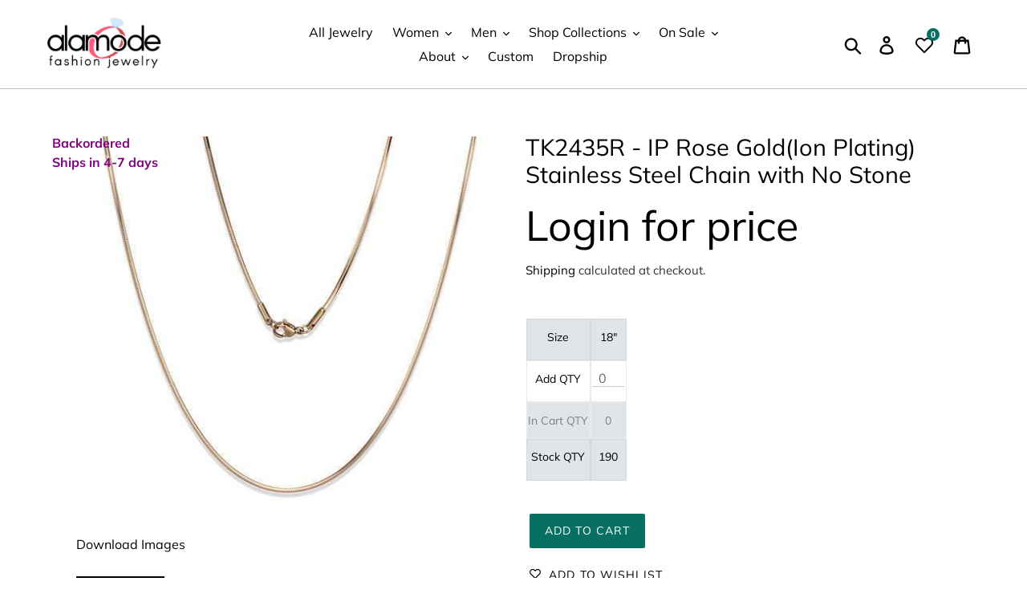

--- FILE ---
content_type: text/css
request_url: https://s3-us-west-2.amazonaws.com/da-restock/da-restock-alamode-wholesale.myshopify.com.css
body_size: 1090
content:
div#dd-restock-notification-container .da-restock-notification form{background-color:#efefef}div#dd-restock-notification-container .da-restock-notification p{color:#999}div#dd-restock-notification-container .da-restock-notification form button{background-color:#666;color:#fff}div#dd-restock-notification-container #dd-restock-notification-msg{background-color:#faa;color:#aa3939;border:0}.da-restock-image form{background-color:#000;opacity:1}.da-restock-collection-img-new-wrapper p,.da-restock-image p{color:#fff}.da-restock-collection-img-new-wrapper form input,.da-restock-image form input{color:#fff;background-color:#333}.da-restock-collection-img-new-wrapper form input::placeholder,.da-restock-image form input::placeholder{color:#fff}.da-restock-collection-img-new-wrapper form button,.da-restock-image form button{background-color:#ccc;color:#333}img.da-restock-collection-img,img.da-restock-collection-img-new{opacity:.3}.da-restock-collection-img-new-wrapper form{background-color:#000;opacity:1}.da-restock-collection-img-new-wrapper{bottom:auto!important;top:100px!important}